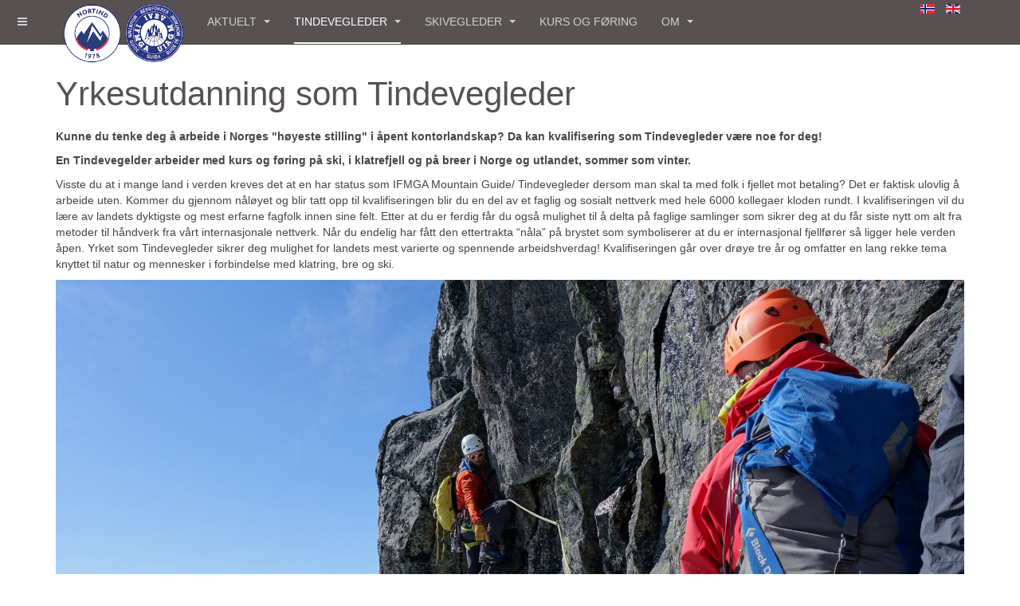

--- FILE ---
content_type: text/html; charset=utf-8
request_url: http://nortind.no/no/yrkesutdanning
body_size: 8351
content:

<!DOCTYPE html>
<html lang="nb-no" dir="ltr"
	  class='com_content view-article itemid-111 j31 mm-hover '>

<head>
	<base href="http://nortind.no/no/yrkesutdanning" />
	<meta http-equiv="content-type" content="text/html; charset=utf-8" />
	<meta name="generator" content="Joomla! - Open Source Content Management" />
	<title>Tindevegleder - Nortind</title>
	<link href="http://nortind.no/no/yrkesutdanning" rel="alternate" hreflang="nb-NO" />
	<link href="http://nortind.no/en/admission" rel="alternate" hreflang="en-GB" />
	<link href="/templates/purity_iii/favicon.ico" rel="shortcut icon" type="image/vnd.microsoft.icon" />
	<link href="/templates/purity_iii/local/css/themes/nortind/bootstrap.css" rel="stylesheet" type="text/css" />
	<link href="/templates/system/css/system.css" rel="stylesheet" type="text/css" />
	<link href="/templates/purity_iii/local/css/themes/nortind/legacy-grid.css" rel="stylesheet" type="text/css" />
	<link href="/plugins/system/t3/base-bs3/fonts/font-awesome/css/font-awesome.min.css" rel="stylesheet" type="text/css" />
	<link href="/templates/purity_iii/local/css/themes/nortind/template.css" rel="stylesheet" type="text/css" />
	<link href="/templates/purity_iii/local/css/themes/nortind/megamenu.css" rel="stylesheet" type="text/css" />
	<link href="/templates/purity_iii/local/css/themes/nortind/off-canvas.css" rel="stylesheet" type="text/css" />
	<link href="/templates/purity_iii/fonts/font-awesome/css/font-awesome.min.css" rel="stylesheet" type="text/css" />
	<link href="/templates/purity_iii/css/custom.css" rel="stylesheet" type="text/css" />
	<link href="/templates/purity_iii/local/css/themes/nortind/layouts/porfolio.css" rel="stylesheet" type="text/css" />
	<link href="/media/mod_languages/css/template.css?1609a2dd3aaa07f94ce9ce9bd3d8b036" rel="stylesheet" type="text/css" />
	<script type="application/json" class="joomla-script-options new">{"csrf.token":"e8691d464cbc515ee2f747a256533bdb","system.paths":{"root":"","base":""},"system.keepalive":{"interval":840000,"uri":"\/no\/component\/ajax\/?format=json"}}</script>
	<script src="/media/jui/js/jquery.min.js?1609a2dd3aaa07f94ce9ce9bd3d8b036" type="text/javascript"></script>
	<script src="/media/jui/js/jquery-noconflict.js?1609a2dd3aaa07f94ce9ce9bd3d8b036" type="text/javascript"></script>
	<script src="/media/jui/js/jquery-migrate.min.js?1609a2dd3aaa07f94ce9ce9bd3d8b036" type="text/javascript"></script>
	<script src="/media/system/js/caption.js?1609a2dd3aaa07f94ce9ce9bd3d8b036" type="text/javascript"></script>
	<script src="/plugins/system/t3/base-bs3/bootstrap/js/bootstrap.js?1609a2dd3aaa07f94ce9ce9bd3d8b036" type="text/javascript"></script>
	<script src="/plugins/system/t3/base-bs3/js/jquery.tap.min.js" type="text/javascript"></script>
	<script src="/plugins/system/t3/base-bs3/js/off-canvas.js" type="text/javascript"></script>
	<script src="/plugins/system/t3/base-bs3/js/script.js" type="text/javascript"></script>
	<script src="/plugins/system/t3/base-bs3/js/menu.js" type="text/javascript"></script>
	<script src="/templates/purity_iii/js/script.js" type="text/javascript"></script>
	<script src="/plugins/system/t3/base-bs3/js/nav-collapse.js" type="text/javascript"></script>
	<script src="/media/system/js/core.js?1609a2dd3aaa07f94ce9ce9bd3d8b036" type="text/javascript"></script>
	<!--[if lt IE 9]><script src="/media/system/js/polyfill.event.js?1609a2dd3aaa07f94ce9ce9bd3d8b036" type="text/javascript"></script><![endif]-->
	<script src="/media/system/js/keepalive.js?1609a2dd3aaa07f94ce9ce9bd3d8b036" type="text/javascript"></script>
	<script type="text/javascript">
jQuery(window).on('load',  function() {
				new JCaption('img.caption');
			});jQuery(function($){ initTooltips(); $("body").on("subform-row-add", initTooltips); function initTooltips (event, container) { container = container || document;$(container).find(".hasTooltip").tooltip({"html": true,"container": "body"});} });
	</script>
	<link href="http://nortind.no/no/yrkesutdanning" rel="alternate" hreflang="x-default" />

	
<!-- META FOR IOS & HANDHELD -->
	<meta name="viewport" content="width=device-width, initial-scale=1.0, maximum-scale=1.0, user-scalable=no"/>
	<style type="text/stylesheet">
		@-webkit-viewport   { width: device-width; }
		@-moz-viewport      { width: device-width; }
		@-ms-viewport       { width: device-width; }
		@-o-viewport        { width: device-width; }
		@viewport           { width: device-width; }
	</style>
	<script type="text/javascript">
		//<![CDATA[
		if (navigator.userAgent.match(/IEMobile\/10\.0/)) {
			var msViewportStyle = document.createElement("style");
			msViewportStyle.appendChild(
				document.createTextNode("@-ms-viewport{width:auto!important}")
			);
			document.getElementsByTagName("head")[0].appendChild(msViewportStyle);
		}
		//]]>
	</script>
<meta name="HandheldFriendly" content="true"/>
<meta name="apple-mobile-web-app-capable" content="YES"/>
<!-- //META FOR IOS & HANDHELD -->




<!-- Le HTML5 shim and media query for IE8 support -->
<!--[if lt IE 9]>
<script src="//html5shim.googlecode.com/svn/trunk/html5.js"></script>
<script type="text/javascript" src="/plugins/system/t3/base-bs3/js/respond.min.js"></script>
<![endif]-->

<!-- You can add Google Analytics here or use T3 Injection feature -->

<!--[if lt IE 9]>
<link rel="stylesheet" href="/templates/purity_iii/css/ie8.css" type="text/css" />
<![endif]-->
	</head>

<body>

<div class="t3-wrapper porfolio"> <!-- Need this wrapper for off-canvas menu. Remove if you don't use of-canvas -->

	
<!-- MAIN NAVIGATION -->
<header id="t3-mainnav" class="wrap navbar navbar-default navbar-fixed-top t3-mainnav">

	<!-- OFF-CANVAS -->
			
<button class="btn btn-default off-canvas-toggle " type="button" data-pos="left" data-nav="#t3-off-canvas" data-effect="off-canvas-effect-4">
  <i class="fa fa-bars"></i>
</button>

<!-- OFF-CANVAS SIDEBAR -->
<div id="t3-off-canvas" class="t3-off-canvas ">

  <div class="t3-off-canvas-header">
    <h2 class="t3-off-canvas-header-title">Sidebar</h2>
    <button type="button" class="close" data-dismiss="modal" aria-hidden="true">&times;</button>
  </div>

  <div class="t3-off-canvas-body">
    <div class="t3-module module " id="Mod136"><div class="module-inner"><h3 class="module-title "><span>Login</span></h3><div class="module-ct">	<form action="/no/yrkesutdanning" method="post" id="login-form">
				<fieldset class="userdata">
			<div id="form-login-username" class="form-group">
									<div class="input-group">
						<span class="input-group-addon">
							<span class="fa fa-user tip" title="Brukernavn"></span>
						</span>
						<input id="modlgn-username" type="text" name="username" class="input form-control" tabindex="0" size="18"
							   placeholder="Brukernavn" aria-label="username" />
					</div>
							</div>
			<div id="form-login-password" class="form-group">
								<div class="input-group">
						<span class="input-group-addon">
							<span class="fa fa-lock tip" title="Passord"></span>
						</span>
					<input id="modlgn-passwd" type="password" name="password" class="input form-control" tabindex="0"
						   size="18" placeholder="Passord" aria-label="password" />
				</div>
						</div>
			
									
							<div id="form-login-remember" class="form-group">
					<input id="modlgn-remember" type="checkbox"
							name="remember" class="input"
							value="yes" aria-label="remember"/> Husk meg				</div>
						<div class="control-group">
				<input type="submit" name="Submit" class="btn btn-primary" value="Logg inn"/>
			</div>

						<ul class="unstyled">
								<li>
					<a href="/no/glemt-brukernavn">
						Glemt ditt brukernavn?</a>
				</li>
				<li>
					<a href="/no/glemt-passord">Glemt ditt passord?</a>
				</li>
			</ul>

			<input type="hidden" name="option" value="com_users"/>
			<input type="hidden" name="task" value="user.login"/>
			<input type="hidden" name="return" value="aW5kZXgucGhwP0l0ZW1pZD0xMTQ="/>
			<input type="hidden" name="e8691d464cbc515ee2f747a256533bdb" value="1" />		</fieldset>
			</form>
</div></div></div>
  </div>

</div>
<!-- //OFF-CANVAS SIDEBAR -->

		<!-- //OFF-CANVAS -->

	<div class="container">

		<!-- NAVBAR HEADER -->
		<div class="navbar-header">

			<!-- LOGO -->
			<div class="logo logo-image">
				<div class="logo-image">
					<a href="/" title="Norske Tindevegledere">
													<img class="logo-img" src="/images/stories/Nortind/logo/nortind-logo-115-260_new.png" alt="Norske Tindevegledere" />
						
												
						<span>Norske Tindevegledere</span>
					</a>
				</div>
			</div>
			<!-- //LOGO -->

											<button type="button" class="navbar-toggle" data-toggle="collapse" data-target=".t3-navbar-collapse">
					<i class="fa fa-bars"></i>
				</button>
			
	    	    <!-- HEAD SEARCH -->
	    <div class="head-search">     
	      <div class="mod-languages">

	<ul class="lang-inline" dir="ltr">
									<li class="lang-active">
			<a href="http://nortind.no/no/yrkesutdanning">
												<img src="/media/mod_languages/images/no.gif" alt="Norsk bokmål" title="Norsk bokmål" />										</a>
			</li>
								<li>
			<a href="/en/admission">
												<img src="/media/mod_languages/images/en.gif" alt="English (UK)" title="English (UK)" />										</a>
			</li>
				</ul>

</div>

	    </div>
	    <!-- //HEAD SEARCH -->
	    
		</div>
		<!-- //NAVBAR HEADER -->

		<!-- NAVBAR MAIN -->
				<nav class="t3-navbar-collapse navbar-collapse collapse"></nav>
		
		<nav class="t3-navbar navbar-collapse collapse">
			<div  class="t3-megamenu"  data-responsive="true">
<ul itemscope itemtype="http://www.schema.org/SiteNavigationElement" class="nav navbar-nav level0">
<li itemprop='name' class="dropdown mega" data-id="239" data-level="1">
<a itemprop='url' class=" dropdown-toggle"  href="/no/aktuelt-public"   data-target="#" data-toggle="dropdown">Aktuelt <em class="caret"></em></a>

<div class="nav-child dropdown-menu mega-dropdown-menu"  ><div class="mega-dropdown-inner">
<div class="row">
<div class="col-xs-12 mega-col-nav" data-width="12"><div class="mega-inner">
<ul itemscope itemtype="http://www.schema.org/SiteNavigationElement" class="mega-nav level1">
<li itemprop='name'  data-id="283" data-level="2">
<a itemprop='url' class=""  href="/no/aktuelt-public/aktuelt-public-2"   data-target="#">Bli støttemedlem </a>

</li>
</ul>
</div></div>
</div>
</div></div>
</li>
<li itemprop='name' class="current active dropdown mega mega-align-left" data-id="111" data-level="1" data-alignsub="left">
<a itemprop='url' class=" dropdown-toggle"  href="/no/yrkesutdanning"   data-target="#" data-toggle="dropdown">Tindevegleder <em class="caret"></em></a>

<div class="nav-child dropdown-menu mega-dropdown-menu"  ><div class="mega-dropdown-inner">
<div class="row">
<div class="col-xs-12 mega-col-nav" data-width="12"><div class="mega-inner">
<ul itemscope itemtype="http://www.schema.org/SiteNavigationElement" class="mega-nav level1">
<li itemprop='name'  data-id="170" data-level="2">
<a itemprop='url' class=""  href="/no/yrkesutdanning/info-om-utdanning"   data-target="#">Informasjon om kvalifiseringen </a>

</li>
<li itemprop='name'  data-id="117" data-level="2">
<a itemprop='url' class=""  href="/no/yrkesutdanning/krav-til-opptak"   data-target="#">Søknad og opptakskrav </a>

</li>
<li itemprop='name'  data-id="119" data-level="2">
<a itemprop='url' class=""  href="/no/yrkesutdanning/kursbilder"   data-target="#">Kursbilder </a>

</li>
</ul>
</div></div>
</div>
</div></div>
</li>
<li itemprop='name' class="dropdown mega" data-id="267" data-level="1">
<a itemprop='url' class=" dropdown-toggle"  href="/no/skivegleder"   data-target="#" data-toggle="dropdown">Skivegleder <em class="caret"></em></a>

<div class="nav-child dropdown-menu mega-dropdown-menu"  ><div class="mega-dropdown-inner">
<div class="row">
<div class="col-xs-12 mega-col-nav" data-width="12"><div class="mega-inner">
<ul itemscope itemtype="http://www.schema.org/SiteNavigationElement" class="mega-nav level1">
<li itemprop='name'  data-id="268" data-level="2">
<a itemprop='url' class=""  href="/no/skivegleder/informasjon-om-kvalifiseringen"   data-target="#">Informasjon om kvalifiseringen </a>

</li>
<li itemprop='name'  data-id="270" data-level="2">
<a itemprop='url' class=""  href="/no/skivegleder/soknadsskjema"   data-target="#">Søknad og opptakskrav </a>

</li>
<li itemprop='name'  data-id="269" data-level="2">
<a itemprop='url' class=""  href="/no/skivegleder/opptak-krav"   data-target="#">Ofte stilte spørsmål </a>

</li>
</ul>
</div></div>
</div>
</div></div>
</li>
<li itemprop='name'  data-id="255" data-level="1">
<a itemprop='url' class=""  href="/no/kurs-og-foring"   data-target="#">Kurs og føring </a>

</li>
<li itemprop='name' class="dropdown mega" data-id="240" data-level="1">
<a itemprop='url' class=" dropdown-toggle"  href="/no/om"   data-target="#" data-toggle="dropdown">Om <em class="caret"></em></a>

<div class="nav-child dropdown-menu mega-dropdown-menu"  ><div class="mega-dropdown-inner">
<div class="row">
<div class="col-xs-12 mega-col-nav" data-width="12"><div class="mega-inner">
<ul itemscope itemtype="http://www.schema.org/SiteNavigationElement" class="mega-nav level1">
<li itemprop='name'  data-id="246" data-level="2">
<a itemprop='url' class=""  href="/no/om/om-undermeny"   data-target="#">Om </a>

</li>
<li itemprop='name'  data-id="280" data-level="2">
<a itemprop='url' class=""  href="/no/om/om-undermeny-2"   data-target="#">Verdigrunnlag </a>

</li>
<li itemprop='name'  data-id="245" data-level="2">
<a itemprop='url' class=""  href="/no/om/styret-i-nortind"   data-target="#">Styret i Nortind </a>

</li>
<li itemprop='name'  data-id="113" data-level="2">
<a itemprop='url' class=""  href="/no/om/godkjente-tindevegledere"   data-target="#">Godkjente tindevegledere </a>

</li>
<li itemprop='name'  data-id="275" data-level="2">
<a itemprop='url' class=""  href="/no/om/godkjente-vegledere-2"   data-target="#">Godkjente skivegledere </a>

</li>
</ul>
</div></div>
</div>
</div></div>
</li>
</ul>
</div>

		</nav>
    <!-- //NAVBAR MAIN -->

	</div>
</header>
<!-- //MAIN NAVIGATION -->






	

<div id="t3-mainbody" class="container t3-mainbody">
	<div class="row">

		<!-- MAIN CONTENT -->
		<div id="t3-content" class="t3-content col-xs-12">
						<div id="system-message-container">
	</div>

						

<div class="item-page clearfix">


<!-- Article -->
<article>
	<meta itemprop="inLanguage" content="nb-NO" />
	<meta itemprop="url" content="/no/yrkesutdanning" />

      
<header class="article-header clearfix">
	<h1 class="article-title" itemprop="headline">
					<a href="/no/yrkesutdanning" itemprop="url" title="Yrkesutdanning som Tindevegleder">
				Yrkesutdanning som Tindevegleder</a>
			</h1>

			</header>
    
    
  <!-- Aside -->
    <!-- //Aside -->

  
  
  
	
  
	
	<section class="article-content clearfix">
		<p><strong>Kunne du tenke deg å arbeide i Norges "høyeste stilling" i åpent kontorlandskap? Da kan kvalifisering som Tindevegleder være noe for deg!</strong></p>
<p><strong>En Tindevegelder arbeider med kurs og føring på ski, i klatrefjell og på breer i Norge og utlandet, sommer som vinter.</strong></p>
<p>Visste du at i mange land i verden kreves det at en har status som IFMGA Mountain Guide/ Tindevegleder dersom man skal ta med folk i fjellet mot betaling? Det er faktisk ulovlig å arbeide uten. Kommer du gjennom nåløyet og blir tatt opp til kvalifiseringen blir du en del av et faglig og sosialt nettverk med hele 6000 kollegaer kloden rundt. I kvalifiseringen vil du lære av landets dyktigste og mest erfarne fagfolk innen sine felt. Etter at du er ferdig får du også mulighet til å delta på faglige samlinger som sikrer deg at du får siste nytt om alt fra metoder til håndverk fra vårt internasjonale nettverk. Når du endelig har fått den ettertrakta “nåla” på brystet som symboliserer at du er internasjonal fjellfører så ligger hele verden åpen. Yrket som Tindevegleder sikrer deg mulighet for landets mest varierte og spennende arbeidshverdag! Kvalifiseringen går over drøye tre år og omfatter en lang rekke tema knyttet til natur og mennesker i forbindelse med klatring, bre og ski.</p>
<p><img src="/images/stories/Nortind/galleri/35003773944_c2a6369758_k.jpg" alt="" width="100%" height="auto" /><em>Fra klatring på Store Skagastølstind i Hurrungane. Foto: Øyvind Salvesen</em></p>
<h3>Kvalifisering og studieplan</h3>
<p>Yrkesforbundet NORSKE TINDEVEGLEDERE (NORTIND) forvalter den internasjonale, formelle godkjenningen for tindevegledning/høgfjellsføring i Norge på vegne av det internasjonale fjellførerforbundet International Federation of Mountain Guide Association (IFMGA/UIAGM/IVBV). NORTIND har dermed ansvaret for å kvalifisere Tindevegledere etter internasjonal standard for arbeid i krevende lende i Norge og andre steder i verden. Kvalifiseringen bygger på IFMGAs kvalifiseringsprosess for godkjenning som Tindevegleder. <a href="http://www.ivbv.info/">IFMGA</a> har i dag medlemsorganisasjoner i ca 25 land og de nasjonale medlemsorganisasjonene gjennomfører en tilnærmet lik kvalifisering, slik dette er beskrevet i IFMGAs dokumenter (Platform of the IFMGA). Dette er i dag den høyeste og mest omfattende kvalifisering internasjonalt i forhold til arbeid med føring og vegledning i høyfjellet.</p>
<p>Norsk Fjellfagskole AS har fra 2022 forvaltet kvalifiseringsprosessene som leder til Tindevegleder og Skivegleder på vegne av det nasjonale yrkesforbundet, NORTIND.</p>
<p> </p>
<h3>Mål</h3>
<ul type="disc">
<li>Kvalifisere kandidatene for friluftslivsvegledning og føring i høyfjellet, i tråd med norsk og alpin friluftslivstradisjon.</li>
<li>Forberede kandidatene på arbeidshverdagen som Tindevegleder, hvor sikkerhet, kvalitet og opplevelse står sentralt.</li>
<li>Utvikle forståelse for de historiske, politiske og sosiale sammenhenger som vegledning i natur er en del av.</li>
<li>Utvikle evne til refleksjon og kritisk tenkning omkring menneske, natur, kultur og samfunn.</li>
</ul>
<p> </p>
<h3>Kvalifiseringsprosessen</h3>
<p>Kvalifiseringen er en løpende og helhetlig prosess fra søknad og opptak til internasjonal godkjenning som Tindevegleder. For å kunne starte kvalifiseringen må man først søke om opptak. Dersom søknaden godkjennes, blir man invitert på opptakssamlinger. Når disse er bestått kan man få invitasjon til å starte på kvalifiseringen. Kvalifiseringen går over 3,5 år og inneholder ca. 110 kursdager, 10 uker praksis og minst 1500 timer dokumentert egenutvikling. Kursene er fra to dager til to uker lange, og foregår over hele Norge og i alpelandene. Kursrekka går over både ukedager og helger. Sentrale tema i kvalifiseringen er klatring, snø og skred, ski og breferdsel. Godkjenningen er delt i to nivå. Etter om lag to år med kvalifisering kan kandidatene søke Nortind om godkjenning som Tindeveglederaspirant, og etter fullført kvalifisering om godkjenning som Tindevegleder. Begge kvalifiseringsnivå har definert status innen IFMGA. Godkjenning som Tindevegleder gir kompetanse og rettigheter i forhold til føring og vegledningsarbeid i andre land.</p>
<ul>
<li><span style="text-decoration: underline;"><em><strong><a href="/images/stories/Nortind/utdanning/Forskrift_for_Norsk_Fjellfagskole_AS_2023.pdf">Forskrift Norsk Fjellfagskole</a></strong></em></span></li>
<li><strong><em><span style="text-decoration: underline;"><a href="/images/stories/Nortind/utdanning/Studieplan_tindevegleder.pdf">Studieplan Tindevegleder, 180 studiepoeng</a></span></em></strong></li>
</ul>
<p> </p>
<h3>Tema i kvalifiseringen</h3>
<ul>
<li>Klatring på klippe, snø og is</li>
<li>Sikringsmetoder og sikringsmidler på klippe snø og is</li>
<li>Ferdsel og vegvalg på alpine turski og fjellski</li>
<li>Snø- og skredkunnskap</li>
<li>Skiteknikk</li>
<li>Organisert redning og kameratredning på fjell, snø og is</li>
<li>Brekjennskap, snøkjennskap og værkjennskap</li>
<li>Fjellgrunns-, plante- og dyrekjennskap</li>
<li>Bekledning, mat og drikke, ly og leir</li>
<li>Førstehjelp</li>
<li>Orientering og veivalg</li>
<li>Skiferd i polare strøk</li>
<li>Vegledning og formidlingsformer i friluftsliv</li>
<li>Is på vann og vassdrag</li>
<li>Naturforståelse og kulturforståelse</li>
<li>Norsk og alpin friluftslivshistorie og tradisjoner</li>
</ul>
<p> </p>
<h3>Kurs</h3>
<p>Kursene går over både helge- og ukedager. Kursene varierer i lengde fra 2 til 14 dager, og legges til aktuelle naturmiljø i Norge og alpelandene. Kvalifiseringen starter normalt med et metodekurs og et påfølgende veglederkurs året etter. Terminliste vil bli publisert i forbindelse med opptakssamlingene.</p>
<h3>Praksis</h3>
<p>Kandidaten skal i løpet av studiet ha gjennomført minst 3 ukers observasjonspraksis og 7 ukers arbeidspraksis, til sammen 400 timer. Praksisen skal gjennomføres sammen med godkjente Tindevegledere. Det oppfordres til å ha en praksisuke hos godkjente Tindevegledere i utlandet.<br /><br /></p>
<h3>Egenutvikling</h3>
<p>I løpet av kvalifiseringsperioden skal kandidaten drive egenutvikling, og dokumentere minimum 1500 timer egenaktivitet relatert til de emner og tema som kvalifiseringen omfatter. Formålet med egenutviklingen er å øve på og utvikle ens egne ferdigheter og bli kjent med nye fjellområder. Egenutviklingen skal ikke være lønnet arbeid, praksis eller andre kurs/utdanning. Man skal rett og slett ut på ferd for å øve, reflektere og mestre! Aktivitet dokumenteres i egen loggbok. Denne leveres ved søknad om opprykk til hhv Tindeveglederaspirant og Tindevegleder.</p>
<p> </p>
<h3>Fordypningsarbeid</h3>
<p>I løpet av kvalifiseringsperioden skal kandidaten gjennomføre et skriftlig fordypningsarbeid (Tindeveglederoppgaven) som omhandler et aktuelt tema. Tema må godkjennes av rektor/fagansvarlig ved Norsk Fjellfagskole. Fordypningsarbeidet skal være levert og godkjent før en kan søke om godkjenning som Tindevegleder.<br /><br /></p>
<h3>Vurdering</h3>
<p>Etter alle kurs får hver enkelt kandidat en grundig tilbakemelding på eget ståsted og muligheter for utvikling. Kandidatenes evne til å vurdere seg selv og ta ansvar for egen læring står sentralt gjennom hele kvalifiseringen. Kandidater /aspiranter får vurderingen bestått/ikke bestått etter alle kurs. Vurdering gis av veglederne på kursene. For å kunne gå videre i kvalifiseringsprosessen må kurs være bestått.<br /> <br /> Kandidatene/aspiratene må søke rektor/fagansvarlig ved Norsk Fjellfagskole om godkjenning som hhv Tindeveglederaspirant og Tindevegleder. Alle kurs skal da være bestått og praksis, fordypningsarbeid og egenutvikling være godkjent.</p>
<p><img src="/images/stories/Nortind/galleri/DSC_8212_RE.jpg" alt="" /><em>Klatring på Smørstabbtindtraversen, Storebjørn (2222 moh) sees i bakgrunnen. Foto: Øyvind Salvesen</em></p> 	</section>
  
  <!-- footer -->
    <!-- //footer -->

	
	
	</article>
<!-- //Article -->


</div>


		</div>
		<!-- //MAIN CONTENT -->

	</div>
</div> 


	
<!-- BACK TOP TOP BUTTON -->
<div id="back-to-top" data-spy="affix" data-offset-top="300" class="back-to-top hidden-xs hidden-sm affix-top">
  <button class="btn btn-primary" title="Back to Top"><i class="fa fa-caret-up"></i></button>
</div>
<script type="text/javascript">
(function($) {
	// Back to top
	$('#back-to-top').on('click', function(){
		$("html, body").animate({scrollTop: 0}, 500);
		return false;
	});
    $(window).load(function(){
        // hide button to top if the document height not greater than window height*2;using window load for more accurate calculate.    
        if ((parseInt($(window).height())*2)>(parseInt($(document).height()))) {
            $('#back-to-top').hide();
        } 
    });
})(jQuery);
</script>
<!-- BACK TO TOP BUTTON -->

<!-- FOOTER -->
<footer id="t3-footer" class="wrap t3-footer">

			<!-- FOOTER SPOTLIGHT -->
		<div class="container hidden-xs">
				<!-- SPOTLIGHT -->
	<div class="t3-spotlight t3-footer-sl  row">
					<div class=" col-lg-2 col-md-2 col-sm-4 col-xs-6">
								<div class="t3-module module " id="Mod123"><div class="module-inner"><div class="module-ct"><div class="bannergroup">
	<div class="bannerheader">
		<h3>Samarbeidspartnere</h3><br /><br />	</div>

	<div class="banneritem">
																																																																			<a
							href="/no/component/banners/click/1" target="_blank" rel="noopener noreferrer"
							title="VPG ">
							<img
								src="http://nortind.no/images/banners/dynafit-logo2.png"
								alt="VPG "
																							/>
						</a>
																<div class="clr"></div>
	</div>
	<div class="banneritem">
																																																																			<a
							href="/no/component/banners/click/5" target="_blank" rel="noopener noreferrer"
							title="TWICE me">
							<img
								src="http://nortind.no/images/stories/Nortind/logo/Twiceme_logo_Logotype_1.png"
								alt="Twiceme"
								 width="190"								 height="190"							/>
						</a>
																<div class="clr"></div>
	</div>

</div>
</div></div></div>
							</div>
					<div class=" col-lg-2 col-md-2 col-sm-4 col-xs-6">
								&nbsp;
							</div>
					<div class=" col-lg-2 col-md-2 col-sm-4 col-xs-6">
								&nbsp;
							</div>
					<div class=" col-lg-2 col-md-2 col-sm-4 col-xs-6">
								&nbsp;
							</div>
					<div class=" col-lg-2 col-md-2 col-sm-4 col-xs-6">
								&nbsp;
							</div>
					<div class=" col-lg-2 col-md-2 col-sm-4 col-xs-6">
								&nbsp;
							</div>
			</div>
<!-- SPOTLIGHT -->
		</div>
		<!-- //FOOTER SPOTLIGHT -->
	
	<section class="t3-copyright">
		<div class="container">
			<div class="row">
				<div class="col-md-12 copyright ">
					

<div class="custom"  >
	<img style="width: 20%; height: auto;" src="/images/stories/Nortind/logo/fjellfolk_sticker-bla.png" alt="" class="pull-right"/></div>


<div class="custom"  >
	<p><strong>Norske Tindevegledere - NORTIND</strong><br /> <strong>Havnegata 2</strong><br /> <strong>N-6300 Åndalsnes</strong><br /> <a href="mailto:nortind@nortind.no">nortind@nortind.no</a> <br /><br /> Organisasjonnr: 982 778 891<br /> Kto.nr. 2085.25.60968<br /> IBAN: NO92 2085 2560 968<br /> BIC: SPTRNO22</p></div>

          <small>
            <a href="http://twitter.github.io/bootstrap/" title="Bootstrap by Twitter" target="_blank">Bootstrap</a> is a front-end framework of Twitter, Inc. Code licensed under <a href="https://github.com/twbs/bootstrap/blob/master/LICENSE" title="MIT License" target="_blank">MIT License.</a>
          </small>
          <small>
            <a href="http://fortawesome.github.io/Font-Awesome/" target="_blank">Font Awesome</a> font licensed under <a href="http://scripts.sil.org/OFL">SIL OFL 1.1</a>.
          </small>
				</div>
							</div>
		</div>
	</section>

</footer>
<!-- //FOOTER -->

</div>


</body>
</html>

--- FILE ---
content_type: text/css
request_url: http://nortind.no/templates/purity_iii/css/custom.css
body_size: 455
content:
/* Meny */
.logo a {
	background: transparent;
}

/* Masthead */
.page-masthead {
background: transparent url("http://nortind.no/images/stories/Nortind/bildertil07/32610810026_6bc41b05e4_k.jpg") no-repeat center center fixed;
background-size: cover;
}

/* Feature 3 */
#Mod108, #Mod130 {
background: transparent url("http://nortind.no/images/stories/Nortind/bildertil07/32610810026_6bc41b05e4_k.jpg") no-repeat center center fixed;
background-size: cover;
}

/* Nyheter bilder */
.img_vildubli {
	width: 100%;
	height: auto;
	border-radius: 8px;
}

/* Ta vekk front-end editing for user */
.btn-group {
	display: none;
}

/* Aktiv sidemeny style */
.nav-pills > li.current > a,
.nav-pills > li.current > a:hover,
.nav-pills > li.current > a:focus {
  color: #ffffff;
  background-color: #575151;
}

/* Ta vekk scrolling i google maps */
.overlay {
	position: relative;
	width: 100%;
	height: 450px;
	top: 450px;
	margin-top: -450px;
	z-index: 1;
}

--- FILE ---
content_type: text/css
request_url: http://nortind.no/templates/purity_iii/local/css/themes/nortind/layouts/porfolio.css
body_size: 550
content:
.porfolio .page-header {
  text-align: center;
  border-bottom: 0;
  margin-top: 10px;
  margin-bottom: 0;
  padding: 0;
}
.porfolio-items {
  margin-top: 20px;
  padding-top: 20px;
  border-top: 1px solid #eeeeee;
  text-align: center;
}
.porfolio-items .thumbnail {
  border: 0;
  padding: 0;
  margin: 20px 0;
}
.porfolio-items .thumbnail > a {
  color: #444444;
  text-decoration: none;
}
.porfolio-items .thumbnail > a:hover,
.porfolio-items .thumbnail > a:active,
.porfolio-items .thumbnail > a:focus {
  color: #575151;
  text-decoration: none;
}
.porfolio-items .item-image {
  float: none !important;
  border: 1px solid #eeeeee;
  padding: 3px;
  position: relative;
  -webkit-transition: border-color 0.2s ease-in;
  -o-transition: border-color 0.2s ease-in;
  transition: border-color 0.2s ease-in;
}
.porfolio-items .item-image img {
  width: 100%;
  padding: 0;
}
.porfolio-items .thumbnail > a:hover .item-image,
.porfolio-items .thumbnail > a:active .item-image,
.porfolio-items .thumbnail > a:focus .item-image {
  border-color: #bbbbbb;
}
.porfolio-items .thumbnail > a:hover .item-image img,
.porfolio-items .thumbnail > a:active .item-image img,
.porfolio-items .thumbnail > a:focus .item-image img {
  opacity: .7;
}
.porfolio-items h3 {
  margin-top: 20px;
  margin-bottom: 5px;
  font-weight: 700;
  font-size: 18px;
}
.porfolio-items p {
  color: #666666;
  margin: 0;
}
.porfolio .item-state {
  width: 70px;
  height: 70px;
  background: url(../../../../../images/porfolio-item-states.png) no-repeat center top;
  display: block;
  text-indent: -9999em;
  position: absolute;
  top: -3px;
  right: -3px;
}
.porfolio .state-free {
  background-position: center;
}
.porfolio .state-hot {
  background-position: center bottom;
}
.porfolio .item-demo-url {
  display: inline-block;
  margin-top: 20px;
}